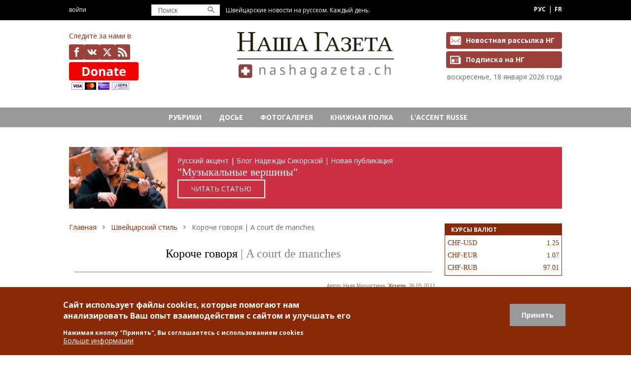

--- FILE ---
content_type: application/javascript;charset=utf-8
request_url: https://w.uptolike.com/widgets/v1/version.js?cb=cb__utl_cb_share_1768745456331154
body_size: 396
content:
cb__utl_cb_share_1768745456331154('1ea92d09c43527572b24fe052f11127b');